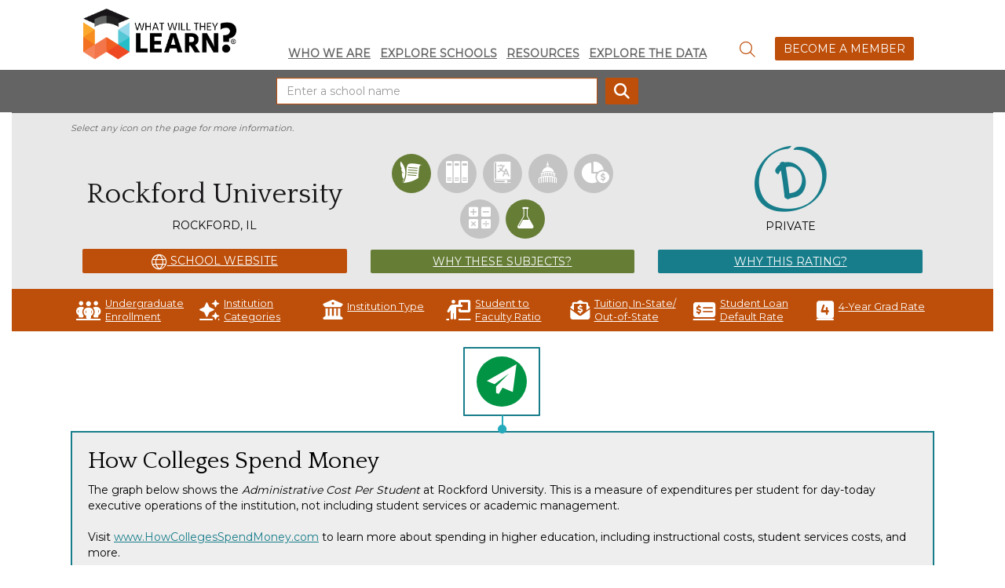

--- FILE ---
content_type: text/html; charset=utf-8
request_url: https://www.whatwilltheylearn.com/schools/3821
body_size: 22135
content:

<!doctype html>
<html lang="en" xmlns="http://www.w3.org/1999/xhtml">
<head>

    <!-- Google tag (gtag.js) -->
    <script async src="https://www.googletagmanager.com/gtag/js?id=G-DD8TLQPMW8"></script>
    <script>
        window.dataLayer = window.dataLayer || [];
        function gtag() { dataLayer.push(arguments); }
        gtag('js', new Date());

        gtag('config', 'G-DD8TLQPMW8');
    </script>

    <!-- Global site tag (gtag.js) - Google Analytics -->
    <script async src="https://www.googletagmanager.com/gtag/js?id=UA-8356524-3"></script>
    <script>
        window.dataLayer = window.dataLayer || [];

        function gtag() { dataLayer.push(arguments); }

        gtag('js', new Date());

        gtag('config', 'UA-8356524-3');
    </script>
    <meta charset="utf-8" />
    <meta name="viewport" content="width=device-width, initial-scale=1, shrink-to-fit=no">

    <meta name="description" content="Rockford University - What Will They Learn? - Rockford University says, &quot;General education structures the development of knowledge, values, and skills on which higher learning in all disciplines depends and that mark the achievement of higher learning no matter the discipline. These experiences combine with several others to form the general education program for all students: a First-Year Seminar, common first-year experiences, required participation in the Forum Series of public lectures and performances, opportunities for applied or community-based learning experiences, and a set of course requirements distributed across academic disciplines.&quot;" />
    <meta property="og:url" content="http://www.whatwilltheylearn.com/schools/3821" />
    <meta name="twitter:card" content="summary_large_image" />
    <meta name="twitter:image" content="http://www.whatwilltheylearn.com/content/images/nophoto.png" />
    <meta property="og:image" content="http://www.whatwilltheylearn.com/content/images/nophoto.png" />
    <meta property="og:title" content="What Will They Learn? - Rockford University" />
    <meta property="og:description" content="Rockford University - What Will They Learn? - Rockford University says, &quot;General education structures the development of knowledge, values, and skills on which higher learning in all disciplines depends and that mark the achievement of higher learning no matter the discipline. These experiences combine with several others to form the general education program for all students: a First-Year Seminar, common first-year experiences, required participation in the Forum Series of public lectures and performances, opportunities for applied or community-based learning experiences, and a set of course requirements distributed across academic disciplines.&quot;" />
    <meta http-equiv="X-UA-Compatible" content="IE=edge" />
    <link rel="icon" type="image/x-icon" href="/favicon.ico">
    <title>What Will They Learn? - Rockford University</title>
    <!-- Stylesheets -->
    <script src="https://kit.fontawesome.com/cb3a1e50c2.js" crossorigin="anonymous"></script>
    
    <link href="https://fonts.googleapis.com/css2?family=Montserrat&family=Quattrocento&display=swap" rel="stylesheet">

    
    <link rel="stylesheet" href="/content/css/bootstrap-select.css">
    <link rel="stylesheet" href="/content/css/bootstrap.min.css">
    <link rel="stylesheet" href="/content/css/jquery-ui.css">
    
        <link rel="stylesheet" href="/content/css/site.min.css?v=Xqt27HPIZwOxLfjwXpRfkHM6hgBKatgcStV1jafjzIM" />
    
    <!-- Scripts -->
    <script src="/content/scripts/amcharts5/index.js"></script>
    <script src="/content/scripts/amcharts5/xy.js"></script>
    <script src="/content/scripts/amcharts5/themes/Animated.js"></script>
    <script src="/content/scripts/amcharts5/percent.js"></script>
    <script src="/content/scripts/amcharts5/map.js"></script>
    <script src="/content/scripts/amcharts5/usaLow.js"></script>
    <script src="/content/scripts/jquery-3.7.1.min.js"></script>
    <script src="/content/scripts/jquery-ui.js"></script>
    <script src="/content/scripts/jquery.loadingoverlay.min.js"></script>
    <script src="/content/scripts/popper.min.js"></script>
    <script src="/content/scripts/bootstrap.min.js"></script>
    <script src="/content/scripts/bootstrap-select.js"></script>
    <script src="/content/scripts/bootstrap-autocomplete.js"></script>
    <script src="/content/scripts/gauge.min.js"></script>
    <script src="https://cdnjs.cloudflare.com/ajax/libs/1000hz-bootstrap-validator/0.11.9/validator.min.js"></script>
    <script type="text/javascript">

        am5.addLicense("AM5C310933745");
        am5.addLicense("AM5M310933745");

        $(document).ready(function () {
            $('[data-toggle=tooltip]').tooltip({
                'container': 'body'

            });
            
            // set breakpoint width
            var BP = 362;

            // start carousel
            $('.carousel').carousel({
                interval: (window.innerWidth < BP) ? false : 10000
            });

            // if user rotates phone orientation | window resite
            $(window).on('resize', function (ev) {
                if (window.innerWidth < BP) {
                    $('.carousel').carousel('pause');
                } else {
                    $('.carousel').carousel('cycle');
                }
            })
        });
    </script>
</head>
<body>
    <main>
    <div id="topSide"><a href="#" id="section01"><span class="arrow2" title="Go to the top of the page"></span></a></div>
   <div class="container-fluid">
    <!--Header-->
    <header>
    <div class="row">

                <nav class="navbar navbar-expand-lg navbar-light midWrap">
                <div>
                    <a href="/">
                        <img src="/content/images/wwtl_logo_no_tag.png" alt="What Will They Learn?" />
                    </a>
                </div>
                    <div>

                        <div class="collapse navbar-collapse text-right" id="navbarSupportedContent">
                            <ul class="navbar-nav mr-auto">
                                <li class="nav-item active">
                                    <a class="nav-link" href="/about">Who We Are</a>
                                </li>
                                <li class="nav-item">
                                    <a class="nav-link" href="/schools/compare">Explore Schools</a>
                                </li>

                                <li class="nav-item">
                                    <a class="nav-link" href="/other-resources">Resources</a>
                                </li>
                                <li class="nav-item">
                                    <a class="nav-link" href="/numbers-tell-the-story">Explore the Data</a>
                                </li>
                            </ul>
                        </div>
                        <button class="navbar-toggler" type="button" data-toggle="collapse" data-target="#navbarSupportedContent" aria-controls="navbarSupportedContent" aria-expanded="false" aria-label="Toggle navigation">
                            <i class="fa-solid fa-ellipsis"></i>
                        </button>
                    </div>
                <div>
                    <div class="dropdown">
                        <button class="btn btn-secondary btnSitesearch dropdown-toggle" type="button" id="siteSearch" data-toggle="dropdown" aria-haspopup="true" aria-expanded="false" title="site search">
                            <i class="fa-light fa-magnifying-glass" title="magnifying glass icon"></i>
                        </button>
                        <div class="dropdown-menu" aria-labelledby="siteSearch">
                            <div class="form-group has-feedback has-clear">
                                <input type="text" class="form-control" id="siteSearchInput" placeholder="Enter keyword">
                                    <button class="form-control-clear hidden btn btn-outline-success" style="border-radius: 4px;" role="button"><i class="fa-solid fa-delete-left" data-toggle="tooltip" title="Clear all search filters"></i></button>
                            </div>
                        </div>
                            <a href="/members/auth">
                                <button class="btn btn-outline-success my-2 my-sm-0" type="submit">Become a Member</button>
                            </a>
                        
                    </div>

                </div>
                   
                </nav>
        </div>                

</header>
    <div class="content">
        





<div class="row b-theme6">
    <div class="global-search-bar">
        <div class="form-group has-feedback has-clear">
            <form id="frmGlobalSchoolSearch">
                <input type="text" class="form-control inline" id="txtGlobalSchoolSearchTerm" name="txtGlobalSchoolSearchTerm" placeholder="Enter a school name">
                <span id="searchTermClear" class="form-control-clear fas fa-times form-control-feedback hidden"></span>
                <button class="btn btn-outline-success" type="submit"><i id="search" class="fa-solid fa-search" data-toggle="tooltip" title="Search"></i></button>
            </form>
        </div>
    </div>
</div>

<div class="school-detail">
    <div class="instruction">
        Select any icon on the page for more information.
    </div>
    <div class="row midWrap">
        <div class="col-md-4 detail-columns">
            
                <h1>Rockford University</h1>
                <p class="place">Rockford, IL</p>

                <a href="http://www.rockford.edu/" class="btn b-theme1" target="_blank" title="http://www.rockford.edu/"><i class="fa-sharp fa-light fa-globe"></i> School Website</a>
           
        </div>
        <div class="col-md-4 detail-columns">
            <div>
                <i data-toggle="tooltip" title="Composition: Credit. " class="fa-kit fa-composition subject-icons "></i>
                <i data-toggle="tooltip" title="Literature: No Credit. No credit given for Literature because a survey course in literature is an option, but not required, to fulfill the &#x27;Arts and Humanities&#x27; requirement." class="fa-kit fa-lit subject-icons none"></i>
                <i data-toggle="tooltip" title="Foreign Language: No Credit. No credit given for Foreign Language because intermediate-level language study is only required for select degree programs." class="fa-kit fa-foreignlang subject-icons none"></i>
                <i data-toggle="tooltip" title="U.S. Government and History: No Credit. No credit given for U.S. Government or History because a survey course in American government or history is an option, but not required, to fulfill the &#x27;Social Sciences&#x27; requirement." class="fa-kit fa-history subject-icons none"></i>
                <i data-toggle="tooltip" title="Economics: No Credit. No credit given for Economics because a course in economics is an option, but not required, to fulfill the &#x27;Social Sciences&#x27; requirement." class="fa-kit fa-econ subject-icons none"></i>
                <i data-toggle="tooltip" title="Math: No Credit. No credit given for Mathematics because the &#x27;Science, Math and Technology&#x27; requirement may be satisfied by courses with little college-level math content." class="fa-kit fa-math subject-icons none"></i>
                <i data-toggle="tooltip" title="Science: Credit. " class="fa-kit fa-science subject-icons "></i>
            </div>
            <a href="/rating-criteria" class="btn b-theme3" target="_blank">Why These Subjects?</a>
        </div>

        <div class="col-md-4 detail-columns grade">
           <i class="fa-kit fa-grade-d"></i>
            <p>
                    <span>Private</span>
            </p>
            <a href="/rating-criteria" class="btn b-theme2" target="_blank">Why This Rating?</a>
        </div>
    </div>
</div>
<div class="stat-bar b-theme1">
    <div class="row midWrap">
        <a hef="#" data-toggle="tooltip" title="987" class="dataBtn"><i class="fa-solid fa-people-group"></i> Undergraduate Enrollment</a>
        <a hef="#" data-toggle="tooltip" title="Liberal Arts School" class="dataBtn"><i class="fa-solid fa-sparkles"></i> Institution Categories</a>
        <a hef="#" data-toggle="tooltip" title="Private" class="dataBtn"><i class="fa-solid fa-building-columns"></i> Institution Type</a>
        <a hef="#" data-toggle="tooltip" title="10:1" class="dataBtn"><i class="fa-solid fa-person-chalkboard"></i> Student to Faculty Ratio</a>
        <a hef="#" data-toggle="tooltip" title="$34,000" class="dataBtn"><i class="fa-solid fa-envelope-open-dollar"></i> Tuition, In-State/ Out-of-State</a>
        <a hef="#" data-toggle="tooltip" title="7.9%" class="dataBtn"><i class="fa-solid fa-money-check-dollar"></i> Student Loan Default Rate</a>
        <a hef="#" data-toggle="tooltip" title="26%%" class="dataBtn"><i class="fa-solid fa-square-4"></i> 4-Year Grad Rate</a>
    </div>
</div>
<div class="row midWrap programTabs">
        <div class="programs">
            <ul class="nav nav-tabs" role="tablist">
                    <li>
                        <a aria-current="page" data-toggle="tab" data-target="#hcsm" href="#"><i class="fa-sharp fa-solid fa-paper-plane"></i></a>
                    </li>

            </ul>
        </div>
        <div class="tab-content">
                <div class="tab-pane fade" id="hcsm" aria-labelledby="hcsm-tab">
                    <h2>How Colleges Spend Money</h2>
                    <div class="hcsmTxt">
                        The graph below shows the <i>Administrative Cost Per Student</i> at Rockford University.  This is a measure of expenditures per student for day-today executive operations of the institution, not including student services or academic management.<br/>
                        <br/>
                        Visit <a href="http://www.howcollegesspendmoney.com">www.HowCollegesSpendMoney.com</a> to learn more about spending in higher education, including instructional costs, student services costs, and more.
                        
                    </div>
                    <hr />
                    <div id="hcsmChart"></div>
                </div>
        </div>
</div>
<div class="row midWrap">
    <div class="accordion" id="accordionContainer">
        <div class="card">
            <div class="card-header" id="mission">
                <a data-toggle="collapse" data-target="#mission-body" aria-expanded="false" aria-controls="mission" class="accordion-toggle collapsed" aria-hidden="true">
                    Mission Statement
                </a>
            </div>
            <div id="mission-body" class="collapse" aria-labelledby="mission" data-parent="#accordionContainer">
                <div class="card-body">
                    <p>Rockford University says, &quot;General education structures the development of knowledge, values, and skills on which higher learning in all disciplines depends and that mark the achievement of higher learning no matter the discipline. These experiences combine with several others to form the general education program for all students: a First-Year Seminar, common first-year experiences, required participation in the Forum Series of public lectures and performances, opportunities for applied or community-based learning experiences, and a set of course requirements distributed across academic disciplines.&quot; [<a href="https://www.rockford.edu/wp-content/uploads/2021/02/Academic-Catalog-2020-2021.pdf">Source</a>]</p>
                </div>
            </div>
        </div>

            <div class="card">
                <div class="card-header" id="peerIns">
                    <a data-toggle="collapse" data-target="#peerIns-body" aria-expanded="false" aria-controls="heter" class="accordion-toggle collapsed">
                       Peer Institutions
                    </a>
                </div>
                <div id="peerIns-body" class="collapse" aria-labelledby="heter" data-parent="#accordionContainer">
                    <div class="card-body">
                        <ul class="list-horizontal">
                            <li>
                                <a href="/schools/2963">Augustana College (IL)</a>
                            </li>
                            <li>
                                <a href="/schools/3741">Aurora University</a>
                            </li>
                            <li>
                                <a href="/schools/3552">Concordia University Chicago</a>
                            </li>
                            <li>
                                <a href="/schools/3743">Elmhurst University</a>
                            </li>
                            <li>
                                <a href="/schools/3519">Benedictine University</a>
                            </li>
                            <li>
                                <a href="/schools/3785">Monmouth College</a>
                            </li>
                            <li>
                                <a href="/schools/3740">North Central College</a>
                            </li>
                            <li>
                                <a href="/schools/3522">North Park University</a>
                            </li>
                            <li>
                                <a href="/schools/3562">Dominican University</a>
                            </li>
                            <li>
                                <a href="/schools/3478">Loras College</a>
                            </li>
                            <li>
                                <a href="/schools/3760">Carroll University</a>
                            </li>
                            <li>
                                <a href="/schools/3544">Carthage College</a>
                            </li>
                            <li>
                                <a href="/schools/3781">Ripon College</a>
                            </li>
                        </ul>
                    </div>
                </div>
            </div>
    </div>


    <div class="row">
        <div class="col-md-6 share">
            <button class="btn btn-outline-success" id="school-details-share-button" data-toggle="tooltip" data-bind="click: function() { copyUrl() }, attr: { 'data-original-title': shareTooltip() }"><i class="fa-solid fa-square-share-nodes"></i> Share</button>
        </div>

        <div class="col-md-6 text-right">
            Curriculum last evaluated: 6/18/2021
        </div>

    </div>
    <hr />
    <p class="midWrap">
        <i>
            

    <span>
        2021-22 enrollment and tuition data, and four-year graduation rates for first-time, full-time freshmen who enrolled in Fall 2012, are derived from the National Center for Education Statistics’ College Navigator.
    </span>

        </i>
    </p>
</div>


    </div>
   
    <footer>
        <div class="row">
            <div class="col-md-8 seo">
                <h3>Connect with Us: </h3>
                <a href="mailto:WWTL@GoACTA.org" title="Email Us"><i class="fa-solid fa-message-arrow-up-right"></i></a>
                <a href="https://twitter.com/goacta" title="Twitter"><i class="fa-brands fa-x-twitter"></i></a>
                <a href="https://www.instagram.com/whatwilltheylearn/" title="Instagram"><i class="fa-brands fa-square-instagram"></i></a>
                <a href="https://www.facebook.com/GoActa" title="Facebook"><i class="fa-brands fa-square-facebook"></i></a>
                <a href="https://www.youtube.com/user/GOACTA" title="YouTube"><i class="fa-brands fa-youtube"></i></a>
            </div>
                    <div class="col-md-4 member">
                        <h3>Become a Member</h3>
                        <a href="/members/auth">
                            <button class="compare-btn btn">Sign In</button>
                        </a>
                    </div>
        </div>
        <div class="row company">
            <div class="col-md-2"><a href="https://goacta.org" class="no-underline" target="_blank"><img src="/content/images/acta_logo.png" alt="ACTA" class="footer"></a></div>
            <div class="col-md-2 WWTLft"><a href="/" class="no-underline"><img src="/content/images/wwtl_logo_no_tag.png" alt="ACTA" class="footer"></a><p>a project of ACTA</p></div>
            <div class="col-md-8 address">
                <p>&copy;1995&ndash;2023. All rights reserved
                    <address>1730 M Street NW Suite 600 | Washington, DC 20036</address> | <a href="tel:202-467-6787">202.467.6787</a> | <a href="/terms-and-conditions">Terms and Conditions</a>
                </p>
            </div>
        </div>
    </footer>
    </div>
    
    <script src="/content/scripts/pages/overall.js"></script>
    <script src="/content/scripts/pages/globalsearch.js"></script>
    
    <script type="text/javascript">
        window.schoolGrade = "D";
        window.schoolIpedsId = "148405";

    </script>
    <style type="text/css">
        .list-horizontal {
            margin-left: 0px;
            padding-left: 0px;
        }
        .list-horizontal li {
            display: inline-block;
        }

        .list-horizontal li:before {
            content: '\00a0\2022\00a0\00a0';
            color: #999;
            color: rgba(0,0,0,0.5);
            font-size: 11px;
        }
    </style>
    <script src="/content/scripts/knockout-3.5.0.js"></script>
    <script src="/content/scripts/pages/school.js"></script>


    </main>
</body>
</html>

--- FILE ---
content_type: text/css
request_url: https://ka-p.fontawesome.com/assets/cb3a1e50c2/98097464/custom-icons.css?token=cb3a1e50c2
body_size: 18776
content:
@charset "utf-8";.fak.fa-bookmark:before,.fa-kit.fa-bookmark:before{content:"î€œ"}.fak.fa-composition:before,.fa-kit.fa-composition:before{content:"î€€"}.fak.fa-econ:before,.fa-kit.fa-econ:before{content:"î€Œ"}.fak.fa-fineart:before,.fa-kit.fa-fineart:before{content:"î€“"}.fak.fa-foreignlang:before,.fa-kit.fa-foreignlang:before{content:"î€"}.fak.fa-grade-a:before,.fa-kit.fa-grade-a:before{content:"î€†"}.fak.fa-grade-aplus:before,.fa-kit.fa-grade-aplus:before{content:"î€™"}.fak.fa-grade-b:before,.fa-kit.fa-grade-b:before{content:"î€‡"}.fak.fa-grade-bplus:before,.fa-kit.fa-grade-bplus:before{content:"î€š"}.fak.fa-grade-c:before,.fa-kit.fa-grade-c:before{content:"î€ˆ"}.fak.fa-grade-d:before,.fa-kit.fa-grade-d:before{content:"î€Š"}.fak.fa-grade-f:before,.fa-kit.fa-grade-f:before{content:"î€‰"}.fak.fa-high-low:before,.fa-kit.fa-high-low:before{content:"î€"}.fak.fa-history:before,.fa-kit.fa-history:before{content:"î€‚"}.fak.fa-ivyleague:before,.fa-kit.fa-ivyleague:before{content:"î€‘"}.fak.fa-lit:before,.fa-kit.fa-lit:before{content:"î€ƒ"}.fak.fa-math:before,.fa-kit.fa-math:before{content:"î€„"}.fak.fa-philosophy:before,.fa-kit.fa-philosophy:before{content:"î€–"}.fak.fa-science:before,.fa-kit.fa-science:before{content:"î€…"}.fak.fa-theology:before,.fa-kit.fa-theology:before{content:"î€’"}.fak.fa-trophy:before,.fa-kit.fa-trophy:before{content:"î€"}.fak.fa-unbookmark:before,.fa-kit.fa-unbookmark:before{content:"î€›"}.fak.fa-usmap:before,.fa-kit.fa-usmap:before{content:"î€Ž"}.fak.fa-westernciv:before,.fa-kit.fa-westernciv:before{content:"î€”"}.fak.fa-worldhistory:before,.fa-kit.fa-worldhistory:before{content:"î€•"}.fak.fa-wwtl:before,.fa-kit.fa-wwtl:before{content:"î€"}.fak,.fa-kit{-moz-osx-font-smoothing:grayscale;-webkit-font-smoothing:antialiased;display:var(--fa-display,inline-block);font-variant:normal;text-rendering:auto;font-family:Font Awesome Kit;font-style:normal;line-height:1}@font-face{font-family:Font Awesome Kit;font-style:normal;font-display:block;src:url([data-uri])format("woff2")}

--- FILE ---
content_type: application/javascript
request_url: https://www.whatwilltheylearn.com/content/scripts/amcharts5/percent.js
body_size: 31432
content:
"use strict";(self.webpackChunk_am5=self.webpackChunk_am5||[]).push([[2076],{2536:function(e,t,i){i.r(t),i.d(t,{DefaultTheme:function(){return o},FunnelSeries:function(){return T},FunnelSlice:function(){return D},PercentChart:function(){return h},PercentSeries:function(){return m},PictorialStackedSeries:function(){return I},PieChart:function(){return f},PieSeries:function(){return C},PyramidSeries:function(){return L},SlicedChart:function(){return S}});var s=i(5829),a=i(3409),l=i(6245),r=i(2754),n=i(3783);class o extends a.Q{setupDefaultRules(){super.setupDefaultRules();const e=this._root.interfaceColors,t=this.rule.bind(this);t("PercentSeries").setAll({legendLabelText:"{category}",legendValueText:"{valuePercentTotal.formatNumber('0.00p')}",colors:r.U.new(this._root,{}),width:l.AQ,height:l.AQ}),t("PieChart").setAll({radius:(0,l.aQ)(80),startAngle:-90,endAngle:270}),t("PieSeries").setAll({alignLabels:!0,startAngle:-90,endAngle:270}),t("PieSeries").states.create("hidden",{endAngle:-90,opacity:0}),t("Slice",["pie"]).setAll({position:"absolute",isMeasured:!1,x:0,y:0,toggleKey:"active",tooltipText:"{category}: {valuePercentTotal.formatNumber('0.00p')}",strokeWidth:1,strokeOpacity:1,role:"figure",lineJoin:"round"}),t("Slice",["pie"]).states.create("active",{shiftRadius:20,scale:1}),t("Slice",["pie"]).states.create("hoverActive",{scale:1.04}),t("Slice",["pie"]).states.create("hover",{scale:1.04}),t("RadialLabel",["pie"]).setAll({textType:"aligned",radius:10,text:"{category}: {valuePercentTotal.formatNumber('0.00p')}",paddingTop:5,paddingBottom:5,populateText:!0}),t("Tick",["pie"]).setAll({location:1}),t("SlicedChart").setAll({paddingLeft:10,paddingRight:10,paddingTop:10,paddingBottom:10}),t("FunnelSeries").setAll({startLocation:0,endLocation:1,orientation:"vertical",alignLabels:!0,sequencedInterpolation:!0}),t("FunnelSlice").setAll({interactive:!0,expandDistance:0}),t("FunnelSlice").states.create("hover",{expandDistance:.15}),t("Label",["funnel"]).setAll({populateText:!0,text:"{category}: {valuePercentTotal.formatNumber('0.00p')}",centerY:l.CI}),t("Label",["funnel","horizontal"]).setAll({centerX:0,centerY:l.CI,rotation:-90}),t("Label",["funnel","vertical"]).setAll({centerY:l.CI,centerX:0}),t("Tick",["funnel"]).setAll({location:1}),t("FunnelSlice",["funnel","link"]).setAll({fillOpacity:.5,strokeOpacity:0,expandDistance:-.1}),t("FunnelSlice",["funnel","link","vertical"]).setAll({height:10}),t("FunnelSlice",["funnel","link","horizontal"]).setAll({width:10}),t("PyramidSeries").setAll({valueIs:"area"}),t("FunnelSlice",["pyramid","link"]).setAll({fillOpacity:.5}),t("FunnelSlice",["pyramid","link","vertical"]).setAll({height:0}),t("FunnelSlice",["pyramid","link","horizontal"]).setAll({width:0}),t("FunnelSlice",["pyramid"]).setAll({interactive:!0,expandDistance:0}),t("FunnelSlice",["pyramid"]).states.create("hover",{expandDistance:.15}),t("Label",["pyramid"]).setAll({populateText:!0,text:"{category}: {valuePercentTotal.formatNumber('0.00p')}",centerY:l.CI}),t("Label",["pyramid","horizontal"]).setAll({centerX:0,centerY:l.CI,rotation:-90}),t("Label",["pyramid","vertical"]).setAll({centerY:l.CI,centerX:0}),t("Tick",["pyramid"]).setAll({location:1}),t("FunnelSlice",["pictorial"]).setAll({interactive:!0,tooltipText:"{category}: {valuePercentTotal.formatNumber('0.00p')}"}),t("Label",["pictorial"]).setAll({populateText:!0,text:"{category}: {valuePercentTotal.formatNumber('0.00p')}",centerY:l.CI}),t("Label",["pictorial","horizontal"]).setAll({centerX:0,centerY:l.CI,rotation:-90}),t("Label",["pictorial","vertical"]).setAll({centerY:l.CI,centerX:0}),t("FunnelSlice",["pictorial","link"]).setAll({fillOpacity:.5,width:0,height:0}),t("Tick",["pictorial"]).setAll({location:.5});{const i=t("Graphics",["pictorial","background"]);i.setAll({fillOpacity:.2}),(0,n.v)(i,"fill",e,"alternativeBackground")}}}class h extends s.j{_afterNew(){this._defaultThemes.push(o.new(this._root)),super._afterNew(),this.chartContainer.children.push(this.seriesContainer),this.seriesContainer.children.push(this.bulletsContainer)}_processSeries(e){super._processSeries(e),this.seriesContainer.children.moveValue(this.bulletsContainer,this.seriesContainer.children.length-1)}}Object.defineProperty(h,"className",{enumerable:!0,configurable:!0,writable:!0,value:"PercentChart"}),Object.defineProperty(h,"classNames",{enumerable:!0,configurable:!0,writable:!0,value:s.j.classNames.concat([h.className])});var c=i(7582),u=i(3399),d=i(8777),g=i(1479),b=i(5071),p=i(5040);class m extends u.F{constructor(){super(...arguments),Object.defineProperty(this,"slicesContainer",{enumerable:!0,configurable:!0,writable:!0,value:this.children.push(d.W.new(this._root,{position:"absolute",isMeasured:!1}))}),Object.defineProperty(this,"labelsContainer",{enumerable:!0,configurable:!0,writable:!0,value:this.children.push(d.W.new(this._root,{position:"absolute",isMeasured:!1}))}),Object.defineProperty(this,"ticksContainer",{enumerable:!0,configurable:!0,writable:!0,value:this.children.push(d.W.new(this._root,{position:"absolute",isMeasured:!1}))}),Object.defineProperty(this,"_lLabels",{enumerable:!0,configurable:!0,writable:!0,value:[]}),Object.defineProperty(this,"_rLabels",{enumerable:!0,configurable:!0,writable:!0,value:[]}),Object.defineProperty(this,"_hLabels",{enumerable:!0,configurable:!0,writable:!0,value:[]}),Object.defineProperty(this,"slices",{enumerable:!0,configurable:!0,writable:!0,value:this.addDisposer(this._makeSlices())}),Object.defineProperty(this,"labels",{enumerable:!0,configurable:!0,writable:!0,value:this.addDisposer(this._makeLabels())}),Object.defineProperty(this,"ticks",{enumerable:!0,configurable:!0,writable:!0,value:this.addDisposer(this._makeTicks())})}makeSlice(e){const t=this.slicesContainer.children.push(this.slices.make());return t.on("fill",(()=>{this.updateLegendMarker(e)})),t.on("fillPattern",(()=>{this.updateLegendMarker(e)})),t.on("stroke",(()=>{this.updateLegendMarker(e)})),t._setDataItem(e),e.set("slice",t),this.slices.push(t),t}makeLabel(e){const t=this.labelsContainer.children.push(this.labels.make());return t._setDataItem(e),e.set("label",t),this.labels.push(t),t}_shouldMakeBullet(e){return null!=e.get("value")}makeTick(e){const t=this.ticksContainer.children.push(this.ticks.make());return t._setDataItem(e),e.set("tick",t),this.ticks.push(t),t}_afterNew(){this.fields.push("category","fill"),super._afterNew()}_onDataClear(){const e=this.get("colors");e&&e.reset();const t=this.get("patterns");t&&t.reset()}_prepareChildren(){if(super._prepareChildren(),this._lLabels=[],this._rLabels=[],this._hLabels=[],this._valuesDirty){let e=0,t=0,i=0,s=1/0,a=0;b.each(this._dataItems,(i=>{let s=i.get("valueWorking",0);e+=s,t+=Math.abs(s)})),b.each(this._dataItems,(e=>{let l=e.get("valueWorking",0);l>i&&(i=l),l<s&&(s=l),a++;let r=l/t;0==t&&(r=0),e.setRaw("valuePercentTotal",100*r)})),this.setPrivateRaw("valueLow",s),this.setPrivateRaw("valueHigh",i),this.setPrivateRaw("valueSum",e),this.setPrivateRaw("valueAverage",e/a),this.setPrivateRaw("valueAbsoluteSum",t)}}show(e){const t=Object.create(null,{show:{get:()=>super.show}});return(0,c.mG)(this,void 0,void 0,(function*(){let i=[];i.push(t.show.call(this,e)),i.push(this._sequencedShowHide(!0,e)),yield Promise.all(i)}))}hide(e){const t=Object.create(null,{hide:{get:()=>super.hide}});return(0,c.mG)(this,void 0,void 0,(function*(){let i=[];i.push(t.hide.call(this,e)),i.push(this._sequencedShowHide(!1,e)),yield Promise.all(i)}))}_updateChildren(){super._updateChildren(),this._valuesDirty&&b.each(this._dataItems,(e=>{e.get("label").text.markDirtyText()})),(this.isDirty("legendLabelText")||this.isDirty("legendValueText"))&&b.each(this._dataItems,(e=>{this.updateLegendValue(e)})),this._arrange()}_arrange(){this._arrangeDown(this._lLabels),this._arrangeUp(this._lLabels),this._arrangeDown(this._rLabels),this._arrangeUp(this._rLabels),this._arrangeLeft(this._hLabels),this._arrangeRight(this._hLabels),b.each(this.dataItems,(e=>{this._updateTick(e)}))}_afterChanged(){super._afterChanged(),this._arrange()}processDataItem(e){if(super.processDataItem(e),null==e.get("fill")){let t=this.get("colors");t&&e.setRaw("fill",t.next())}if(null==e.get("fillPattern")){let t=this.get("patterns");t&&e.setRaw("fillPattern",t.next())}}showDataItem(e,t){const i=Object.create(null,{showDataItem:{get:()=>super.showDataItem}});return(0,c.mG)(this,void 0,void 0,(function*(){const s=[i.showDataItem.call(this,e,t)];p.isNumber(t)||(t=this.get("stateAnimationDuration",0));const a=this.get("stateAnimationEasing");let l=e.get("value");const r=e.animate({key:"valueWorking",to:l,duration:t,easing:a});r&&s.push(r.waitForStop());const n=e.get("tick");n&&s.push(n.show(t));const o=e.get("label");o&&s.push(o.show(t));const h=e.get("slice");h&&s.push(h.show(t)),h.get("active")&&h.states.applyAnimate("active"),yield Promise.all(s)}))}hideDataItem(e,t){const i=Object.create(null,{hideDataItem:{get:()=>super.hideDataItem}});return(0,c.mG)(this,void 0,void 0,(function*(){const s=[i.hideDataItem.call(this,e,t)],a=this.states.create("hidden",{});p.isNumber(t)||(t=a.get("stateAnimationDuration",this.get("stateAnimationDuration",0)));const l=a.get("stateAnimationEasing",this.get("stateAnimationEasing")),r=e.animate({key:"valueWorking",to:0,duration:t,easing:l});r&&s.push(r.waitForStop());const n=e.get("tick");n&&s.push(n.hide(t));const o=e.get("label");o&&s.push(o.hide(t));const h=e.get("slice");h.hideTooltip(),h&&s.push(h.hide(t)),yield Promise.all(s)}))}disposeDataItem(e){super.disposeDataItem(e);let t=e.get("label");t&&(this.labels.removeValue(t),t.dispose());let i=e.get("tick");i&&(this.ticks.removeValue(i),i.dispose());let s=e.get("slice");s&&(this.slices.removeValue(s),s.dispose())}hoverDataItem(e){const t=e.get("slice");t&&!t.isHidden()&&t.hover()}unhoverDataItem(e){const t=e.get("slice");t&&t.unhover()}updateLegendMarker(e){if(e){const t=e.get("slice");if(t){const i=e.get("legendDataItem");if(i){const e=i.get("markerRectangle");b.each(g.u,(i=>{null!=t.get(i)&&e.set(i,t.get(i))}))}}}}_arrangeDown(e){if(e){let t=this._getNextDown();e.sort(((e,t)=>e.y>t.y?1:e.y<t.y?-1:0)),b.each(e,(e=>{const i=e.label.adjustedLocalBounds();let s=i.top;e.y+s<t&&(e.y=t-s),e.label.set("y",e.y),t=e.y+i.bottom}))}}_getNextUp(){return this.labelsContainer.maxHeight()}_getNextDown(){return 0}_arrangeUp(e){if(e){let t=this._getNextUp();e.sort(((e,t)=>e.y<t.y?1:e.y>t.y?-1:0)),b.each(e,(e=>{const i=e.label.adjustedLocalBounds();let s=i.bottom;e.y+s>t&&(e.y=t-s),e.label.set("y",e.y),t=e.y+i.top}))}}_arrangeRight(e){if(e){let t=0;e.sort(((e,t)=>e.y>t.y?1:e.y<t.y?-1:0)),b.each(e,(e=>{const i=e.label.adjustedLocalBounds();let s=i.left;e.y+s<t&&(e.y=t-s),e.label.set("x",e.y),t=e.y+i.right}))}}_arrangeLeft(e){if(e){let t=this.labelsContainer.maxWidth();e.sort(((e,t)=>e.y<t.y?1:e.y>t.y?-1:0)),b.each(e,(e=>{const i=e.label.adjustedLocalBounds();let s=i.right;e.y+s>t&&(e.y=t-s),e.label.set("x",e.y),t=e.y+i.left}))}}_updateSize(){super._updateSize(),this.markDirty()}_updateTick(e){}_dispose(){super._dispose();const e=this.chart;e&&e.series.removeValue(this)}}Object.defineProperty(m,"className",{enumerable:!0,configurable:!0,writable:!0,value:"PercentSeries"}),Object.defineProperty(m,"classNames",{enumerable:!0,configurable:!0,writable:!0,value:u.F.classNames.concat([m.className])});var _=i(7652),y=i(751);class f extends h{constructor(){super(...arguments),Object.defineProperty(this,"_maxRadius",{enumerable:!0,configurable:!0,writable:!0,value:1})}_afterNew(){super._afterNew(),this.seriesContainer.setAll({x:l.CI,y:l.CI})}_prepareChildren(){super._prepareChildren();const e=this.chartContainer,t=e.innerWidth(),i=e.innerHeight(),s=this.get("startAngle",0),a=this.get("endAngle",0),r=this.get("innerRadius");let n=y.getArcBounds(0,0,s,a,1);const o=t/(n.right-n.left),h=i/(n.bottom-n.top);let c={left:0,right:0,top:0,bottom:0};if(r instanceof l.gG){let e=r.value,l=Math.min(o,h);e=Math.max(l*e,l-Math.min(i,t))/l,c=y.getArcBounds(0,0,s,a,e),this.setPrivateRaw("irModifyer",e/r.value)}n=y.mergeBounds([n,c]);const u=this._maxRadius;this._maxRadius=Math.min(o,h);const d=_.relativeToValue(this.get("radius",0),this._maxRadius);this.seriesContainer.setAll({dy:-d*(n.bottom+n.top)/2,dx:-d*(n.right+n.left)/2}),(this.isDirty("startAngle")||this.isDirty("endAngle")||u!=this._maxRadius)&&this.series.each((e=>{e._markDirtyKey("startAngle")})),(this.isDirty("innerRadius")||this.isDirty("radius"))&&this.series.each((e=>{e._markDirtyKey("innerRadius")}))}radius(e){let t=_.relativeToValue(this.get("radius",0),this._maxRadius),i=_.relativeToValue(this.get("innerRadius",0),t);if(e){let s=this.series.indexOf(e),a=this.series.length,l=e.get("radius");return null!=l?i+_.relativeToValue(l,t-i):i+(t-i)/a*(s+1)}return t}innerRadius(e){const t=this.radius();let i=_.relativeToValue(this.get("innerRadius",0),t);if(i<0&&(i=t+i),e){let s=this.series.indexOf(e),a=this.series.length,l=e.get("innerRadius");return null!=l?i+_.relativeToValue(l,t-i):i+(t-i)/a*s}return i}_updateSize(){super._updateSize(),this.markDirtyKey("radius")}}Object.defineProperty(f,"className",{enumerable:!0,configurable:!0,writable:!0,value:"PieChart"}),Object.defineProperty(f,"classNames",{enumerable:!0,configurable:!0,writable:!0,value:h.classNames.concat([f.className])});var v=i(5769),x=i(5863),w=i(2438),k=i(815),P=i(7144);class C extends m{_makeSlices(){return new P.o(v.YS.new({}),(()=>x.p._new(this._root,{themeTags:_.mergeTags(this.slices.template.get("themeTags",[]),["pie","series"])},[this.slices.template])))}_makeLabels(){return new P.o(v.YS.new({}),(()=>k.x._new(this._root,{themeTags:_.mergeTags(this.labels.template.get("themeTags",[]),["pie","series"])},[this.labels.template])))}_makeTicks(){return new P.o(v.YS.new({}),(()=>w.d._new(this._root,{themeTags:_.mergeTags(this.ticks.template.get("themeTags",[]),["pie","series"])},[this.ticks.template])))}processDataItem(e){super.processDataItem(e);const t=this.makeSlice(e);t.on("scale",(()=>{this._updateTick(e)})),t.on("shiftRadius",(()=>{this._updateTick(e)})),t.events.on("positionchanged",(()=>{this._updateTick(e)}));const i=this.makeLabel(e);i.events.on("positionchanged",(()=>{this._updateTick(e)})),this.makeTick(e),t.events.on("positionchanged",(()=>{i.markDirty()}))}_getNextUp(){const e=this.chart;return e?e._maxRadius:this.labelsContainer.maxHeight()/2}_getNextDown(){const e=this.chart;return e?-e._maxRadius:-this.labelsContainer.maxHeight()/2}_prepareChildren(){super._prepareChildren();const e=this.chart;if(e){if(this.isDirty("alignLabels")){let e=this.labels.template;if(this.get("alignLabels"))e.set("textType","aligned");else{let t=e.get("textType");null!=t&&"aligned"!=t||e.set("textType","adjusted")}}if(this._valuesDirty||this.isDirty("radius")||this.isDirty("innerRadius")||this.isDirty("startAngle")||this.isDirty("endAngle")||this.isDirty("alignLabels")){this.markDirtyBounds();const t=this.get("startAngle",e.get("startAngle",-90)),i=this.get("endAngle",e.get("endAngle",270))-t;let s=t;const a=e.radius(this);this.setPrivateRaw("radius",a);let r=e.innerRadius(this)*e.getPrivate("irModifyer",1);r<0&&(r=a+r),b.each(this._dataItems,(e=>{this.updateLegendValue(e);let t=i*e.get("valuePercentTotal")/100;const n=e.get("slice");if(n){n.set("radius",a),n.set("innerRadius",r),n.set("startAngle",s),n.set("arc",t);const i=e.get("fill");n._setDefault("fill",i),n._setDefault("stroke",i);const l=e.get("fillPattern");n._setDefault("fillPattern",l)}let o=y.normalizeAngle(s+t/2);const h=e.get("label");if(h&&(h.setPrivate("radius",a),h.setPrivate("innerRadius",r),h.set("labelAngle",o),"aligned"==h.get("textType"))){let e=a+h.get("radius",0),t=a*y.sin(o);o>90&&o<=270?(h.isHidden()||h.isHiding()||this._lLabels.push({label:h,y:t}),e*=-1,e-=this.labelsContainer.get("paddingLeft",0),h.set("centerX",l.AQ),h.setPrivateRaw("left",!0)):(h.isHidden()||h.isHiding()||this._rLabels.push({label:h,y:t}),e+=this.labelsContainer.get("paddingRight",0),h.set("centerX",0),h.setPrivateRaw("left",!1)),h.set("x",e),h.set("y",a*y.sin(o))}s+=t,this._updateTick(e)}))}}}_updateTick(e){const t=e.get("tick"),i=e.get("label"),s=e.get("slice"),a=t.get("location",1);if(t&&i&&s){const e=(s.get("shiftRadius",0)+s.get("radius",0))*s.get("scale",1)*a,l=i.get("labelAngle",0),r=y.cos(l),n=y.sin(l),o=this.labelsContainer,h=o.get("paddingLeft",0),c=o.get("paddingRight",0);let u=0,d=0;u=i.x(),d=i.y();let g=[];if(0!=u||0!=d){if("circular"==i.get("textType")){const e=i.radius()-i.get("paddingBottom",0),t=i.get("labelAngle",0);u=e*y.cos(t),d=e*y.sin(t)}let t=-c;i.getPrivate("left")&&(t=h),g=[{x:s.x()+e*r,y:s.y()+e*n},{x:u+t,y:d},{x:u,y:d}]}t.set("points",g)}}_positionBullet(e){const t=e.get("sprite");if(t){const i=t.dataItem.get("slice");if(i){const s=i.get("innerRadius",0),a=i.get("radius",0),l=i.get("startAngle",0)+i.get("arc",0)*e.get("locationX",.5),r=s+(a-s)*e.get("locationY",.5);t.setAll({x:y.cos(l)*r,y:y.sin(l)*r})}}}}Object.defineProperty(C,"className",{enumerable:!0,configurable:!0,writable:!0,value:"PieSeries"}),Object.defineProperty(C,"classNames",{enumerable:!0,configurable:!0,writable:!0,value:m.classNames.concat([C.className])});class D extends g.T{constructor(){super(...arguments),Object.defineProperty(this,"_projectionDirty",{enumerable:!0,configurable:!0,writable:!0,value:!1}),Object.defineProperty(this,"_tlx",{enumerable:!0,configurable:!0,writable:!0,value:0}),Object.defineProperty(this,"_tly",{enumerable:!0,configurable:!0,writable:!0,value:0}),Object.defineProperty(this,"_trx",{enumerable:!0,configurable:!0,writable:!0,value:0}),Object.defineProperty(this,"_try",{enumerable:!0,configurable:!0,writable:!0,value:0}),Object.defineProperty(this,"_blx",{enumerable:!0,configurable:!0,writable:!0,value:0}),Object.defineProperty(this,"_bly",{enumerable:!0,configurable:!0,writable:!0,value:0}),Object.defineProperty(this,"_brx",{enumerable:!0,configurable:!0,writable:!0,value:0}),Object.defineProperty(this,"_bry",{enumerable:!0,configurable:!0,writable:!0,value:0}),Object.defineProperty(this,"_cprx",{enumerable:!0,configurable:!0,writable:!0,value:0}),Object.defineProperty(this,"_cplx",{enumerable:!0,configurable:!0,writable:!0,value:0}),Object.defineProperty(this,"_cpry",{enumerable:!0,configurable:!0,writable:!0,value:0}),Object.defineProperty(this,"_cply",{enumerable:!0,configurable:!0,writable:!0,value:0})}_afterNew(){super._afterNew(),this.set("draw",(e=>{e.moveTo(this._tlx,this._tly),e.lineTo(this._trx,this._try),e.quadraticCurveTo(this._cprx,this._cpry,this._brx,this._bry),e.lineTo(this._blx,this._bly),e.quadraticCurveTo(this._cplx,this._cply,this._tlx,this._tly)}))}getPoint(e,t){let i=this.width(),s=this.height();const a=this.get("topWidth",0),l=this.get("bottomWidth",0);if("vertical"==this.get("orientation")){let i=-a/2,r=a/2,n=i+(-l/2-i)*t;return{x:n+(r+(l/2-r)*t-n)*e,y:s*t}}{let s=-a/2,r=a/2,n=s+(-l/2-s)*e;return{x:i*e,y:n+(r+(l/2-r)*e-n)*t}}}_changed(){if(this.isDirty("topWidth")||this.isDirty("bottomWidth")||this.isDirty("expandDistance")||this.isDirty("orientation")||this.isDirty("width")||this.isDirty("height")){const e=this.width(),t=this.height(),i=this.get("topWidth",0),s=this.get("bottomWidth",0);this._clear=!0;let a=this.get("expandDistance",0);"vertical"==this.get("orientation")?(this._tlx=-i/2,this._tly=0,this._trx=i/2,this._try=0,this._brx=s/2,this._bry=t,this._blx=-s/2,this._bly=t,this._cprx=this._trx+(this._brx-this._trx)/2+a*t,this._cpry=this._try+.5*t,this._cplx=this._tlx+(this._blx-this._tlx)/2-a*t,this._cply=this._tly+.5*t):(this._tly=-i/2,this._tlx=0,this._try=i/2,this._trx=0,this._bry=s/2,this._brx=e,this._bly=-s/2,this._blx=e,this._cpry=this._try+(this._bry-this._try)/2+a*e,this._cprx=this._trx+.5*e,this._cply=this._tly+(this._bly-this._tly)/2-a*e,this._cplx=this._tlx+.5*e)}super._changed()}}Object.defineProperty(D,"className",{enumerable:!0,configurable:!0,writable:!0,value:"FunnelSlice"}),Object.defineProperty(D,"classNames",{enumerable:!0,configurable:!0,writable:!0,value:g.T.classNames.concat([D.className])});var A=i(962);class T extends m{constructor(){super(...arguments),Object.defineProperty(this,"_tag",{enumerable:!0,configurable:!0,writable:!0,value:"funnel"}),Object.defineProperty(this,"links",{enumerable:!0,configurable:!0,writable:!0,value:this.addDisposer(this._makeLinks())}),Object.defineProperty(this,"_total",{enumerable:!0,configurable:!0,writable:!0,value:0}),Object.defineProperty(this,"_count",{enumerable:!0,configurable:!0,writable:!0,value:0}),Object.defineProperty(this,"_nextCoord",{enumerable:!0,configurable:!0,writable:!0,value:0}),Object.defineProperty(this,"_opposite",{enumerable:!0,configurable:!0,writable:!0,value:!1})}_makeSlices(){return new P.o(v.YS.new({}),(()=>D._new(this._root,{themeTags:_.mergeTags(this.slices.template.get("themeTags",[]),[this._tag,"series","slice",this.get("orientation")])},[this.slices.template])))}_makeLabels(){return new P.o(v.YS.new({}),(()=>A._._new(this._root,{themeTags:_.mergeTags(this.labels.template.get("themeTags",[]),[this._tag,"series","label",this.get("orientation")])},[this.labels.template])))}_makeTicks(){return new P.o(v.YS.new({}),(()=>w.d._new(this._root,{themeTags:_.mergeTags(this.ticks.template.get("themeTags",[]),[this._tag,"series","tick",this.get("orientation")])},[this.ticks.template])))}_makeLinks(){return new P.o(v.YS.new({}),(()=>D._new(this._root,{themeTags:_.mergeTags(this.links.template.get("themeTags",[]),[this._tag,"series","link",this.get("orientation")])},[this.links.template])))}makeLink(e){const t=this.slicesContainer.children.push(this.links.make());return t._setDataItem(e),e.set("link",t),this.links.push(t),t}_afterNew(){super._afterNew();const e=this.slicesContainer;e.setAll({isMeasured:!0,position:"relative",width:(0,l.aQ)(100),height:(0,l.aQ)(100)}),e.onPrivate("width",(()=>{this.markDirtySize()})),e.onPrivate("height",(()=>{this.markDirtySize()})),"vertical"==this.get("orientation")?this.set("layout",this._root.horizontalLayout):this.set("layout",this._root.verticalLayout)}processDataItem(e){super.processDataItem(e);const t=this.makeSlice(e);t._setDataItem(e),e.set("slice",t),this.makeLink(e);const i=this.makeLabel(e);i.on("x",(()=>{this._updateTick(e)})),i.on("y",(()=>{this._updateTick(e)})),this.makeTick(e),t.events.on("positionchanged",(()=>{i.markDirty()})),t.events.on("boundschanged",(()=>{const e=t.dataItem;e&&this._updateTick(e)}))}_updateChildren(){this._opposite=!1,0==this.children.indexOf(this.labelsContainer)&&(this._opposite=!0);let e=0,t=0;if(b.each(this.dataItems,(i=>{const s=i.get("value");p.isNumber(s)&&(t++,s>0?e+=Math.abs(i.get("valueWorking",s)/s):this.get("ignoreZeroValues",!1)||i.isHidden()?t--:e+=1)})),this._total=1/t*e,this._count=t,this.isDirty("alignLabels")&&this._fixLayout(),this._total>0&&(this._valuesDirty||this._sizeDirty)){const e=this.slicesContainer;let t;t="vertical"==this.get("orientation")?e.innerHeight():e.innerWidth(),this._nextCoord=this.get("startLocation",0)*t,this.markDirtyBounds();let i=0;b.each(this._dataItems,(e=>{this.updateLegendValue(e),e.set("index",i),i++;const t=e.get("slice"),s=e.get("tick"),a=e.get("label"),l=e.get("link"),r=e.get("fill"),n=e.get("fillPattern");t._setDefault("fill",r),t._setDefault("stroke",r),t._setDefault("fillPattern",n),l._setDefault("fill",r),l._setDefault("stroke",r);const o=e.get("value");p.isNumber(o)&&(0==o&&this.get("ignoreZeroValues")?(t.setPrivate("visible",!1),s.setPrivate("visible",!1),a.setPrivate("visible",!1)):(t.setPrivate("visible",!0),s.setPrivate("visible",!0),a.setPrivate("visible",!0),this.decorateSlice(e),this.isLast(e)?l.setPrivate("visible",!1):e.isHidden()||l.setPrivate("visible",!0)))}))}super._updateChildren()}_fixLayout(){const e=this.get("orientation"),t=this.labelsContainer,i=this.labels.template;this.get("alignLabels")?(t.set("position","relative"),t.setAll({isMeasured:!0}),"vertical"==e?(this.set("layout",this._root.horizontalLayout),i.setAll({centerX:l.AQ,x:l.AQ})):(this.set("layout",this._root.verticalLayout),i.setAll({centerX:0,x:0}))):(t.setAll({isMeasured:!1,position:"absolute"}),"vertical"==e?(t.setAll({x:l.CI}),i.setAll({centerX:l.CI,x:0})):(t.setAll({y:l.CI}),i.setAll({centerX:l.CI,y:0}))),this.markDirtySize()}getNextValue(e){let t=e.get("index"),i=e.get("valueWorking",0);if(t<this.dataItems.length-1){let e=this.dataItems[t+1];if(i=e.get("valueWorking",0),e.isHidden()||0==e.get("value")&&this.get("ignoreZeroValues"))return this.getNextValue(e)}return i}isLast(e){let t=e.get("index");if(t==this.dataItems.length-1)return!0;for(let e=t+1;e<this.dataItems.length;e++)if(!this.dataItems[e].isHidden())return!1;return!0}decorateSlice(e){const t=this.get("orientation"),i=e.get("slice"),s=e.get("label"),a=e.get("link"),l=this.slicesContainer;let r=l.innerWidth(),n=l.innerHeight(),o=r;"horizontal"==t&&(o=n);const h=this.getNextValue(e),c=e.get("value",0),u=Math.abs(e.get("valueWorking",c)),d=this.get("bottomRatio",0),g=this.getPrivate("valueHigh",0);let b=1;0!=c?b=u/Math.abs(c):e.isHidden()&&(b=1e-6),this._nextCoord==1/0&&(this._nextCoord=0);let p=u/g*o,m=(u-(u-h)*d)/g*o;i.setAll({topWidth:p,bottomWidth:m,orientation:t}),a.setAll({topWidth:m,bottomWidth:(u-(u-h))/g*o,orientation:t});const _=this.get("startLocation",0),y=this.get("endLocation",1);if("vertical"==t){let e=a.height()*b;n=n*(y-_)+e,i.set("y",this._nextCoord);let t=Math.min(1e5,Math.max(0,n/this._count*b/this._total-e));i.setAll({height:t,x:r/2});let l=this._nextCoord+t/2;s.set("y",l),this._nextCoord+=t+e,a.setAll({y:this._nextCoord-e,x:r/2})}else{let e=a.width()*b;r=r*(y-_)+e,i.set("x",this._nextCoord);let t=Math.min(1e5,Math.max(0,r/this._count*b/this._total-e));i.setAll({width:t,y:n/2});const l=this._nextCoord+t/2;s.set("x",l),this._nextCoord+=t+e,a.setAll({x:this._nextCoord-e,y:n/2})}}hideDataItem(e,t){const i=Object.create(null,{hideDataItem:{get:()=>super.hideDataItem}});return(0,c.mG)(this,void 0,void 0,(function*(){return e.get("link").hide(t),i.hideDataItem.call(this,e,t)}))}showDataItem(e,t){const i=Object.create(null,{showDataItem:{get:()=>super.showDataItem}});return(0,c.mG)(this,void 0,void 0,(function*(){return e.get("link").show(t),i.showDataItem.call(this,e,t)}))}_updateTick(e){if(this.get("alignLabels")){const t=e.get("tick"),i=e.get("label"),s=e.get("slice");if(t&&s&&i){const e=this.labelsContainer,a=this.slicesContainer;let l=t.get("location",.5);const r=e.width(),n=e.height(),o=e.get("paddingLeft",0),h=e.get("paddingRight",0),c=e.get("paddingTop",0),u=e.get("paddingBottom",0);let d={x:0,y:0},g={x:0,y:0},b={x:0,y:0};this._opposite&&(l=1-l),"vertical"==this.get("orientation")?(d=s.getPoint(l,.5),d.x+=s.x()+a.x(),d.y+=s.y()+a.y(),this._opposite?(g.x=r,g.y=i.y(),b.x=r-o,b.y=g.y):(g.x=a.x()+a.width(),g.y=i.y(),b.x=g.x+r-i.width()-h,b.y=g.y)):(d=s.getPoint(.5,l),d.x+=s.x()+a.x(),d.y+=s.y()+a.y(),this._opposite?(g.y=n,g.x=i.x(),b.y=n-c,b.x=g.x):(g.y=a.y()+a.height(),g.x=i.x(),b.y=g.y+n-i.height()-u,b.x=g.x)),t.set("points",[d,g,b])}}}disposeDataItem(e){super.disposeDataItem(e);let t=e.get("link");t&&(this.links.removeValue(t),t.dispose())}_positionBullet(e){const t=e.get("sprite");if(t){const i=t.dataItem.get("slice");if(i){const s=i.width(),a=i.height(),l=e.get("locationX",.5),r=e.get("locationY",.5);let n=0,o=0;"horizontal"==this.get("orientation")?o=a/2:n=s/2,t.setAll({x:i.x()+s*l-n,y:i.y()-o+a*r})}}}}Object.defineProperty(T,"className",{enumerable:!0,configurable:!0,writable:!0,value:"FunnelSeries"}),Object.defineProperty(T,"classNames",{enumerable:!0,configurable:!0,writable:!0,value:m.classNames.concat([T.className])});class L extends T{constructor(){super(...arguments),Object.defineProperty(this,"_tag",{enumerable:!0,configurable:!0,writable:!0,value:"pyramid"}),Object.defineProperty(this,"_nextSize",{enumerable:!0,configurable:!0,writable:!0,value:void 0})}_prepareChildren(){super._prepareChildren(),this._nextSize=void 0}decorateSlice(e){const t=this.get("orientation"),i=this.slicesContainer,s=e.get("slice"),a=e.get("label"),r=e.get("link"),n=this.get("valueIs","area"),o=this.getPrivate("valueAbsoluteSum",0);if(0==o)return;const h=this.get("startLocation",0),c=this.get("endLocation",1),u=this.get("topWidth",0),d=this.get("bottomWidth",l.AQ),g=Math.abs(e.get("valueWorking",0)),b=e.get("value",0);let m,y,f=i.innerHeight(),v=i.innerWidth(),x=r.width(),w=r.height();"horizontal"==t&&([v,f]=[f,v],[x,w]=[w,x]);const k=v/2;let P=1;0!=b?P=g/Math.abs(b):e.isHidden()&&(P=1e-6),w*=P,f=f*(c-h)-w*(this._count*this._total-1);let C=_.relativeToValue(u,v);p.isNumber(this._nextSize)||(this._nextSize=C);let D=_.relativeToValue(d,v),A=this._nextSize,T=Math.atan2(f,C-D),L=Math.tan(Math.PI/2-T);if(0==L&&(L=1e-8),"area"==n){let e=(C+D)/2*f*g/o,t=Math.abs(A*A-2*e*L);m=(A-Math.sqrt(t))/L,y=m>0?(2*e-m*A)/m:A}else m=f*g/o,y=A-m*L;let I=this._nextCoord+m/2,S=k,N=this._nextCoord,O=k,j=N+m;"vertical"==t?(a.set("y",I),a.get("opacity")>0&&this._rLabels.push({label:a,y:I}),s.set("height",m)):(a.set("x",I),a.get("opacity")>0&&this._hLabels.push({label:a,y:I}),[S,N]=[N,S],[O,j]=[j,O],s.set("width",m)),s.setAll({orientation:t,bottomWidth:y,topWidth:A,x:S,y:N}),r.setAll({orientation:t,x:O,y:j,topWidth:y,bottomWidth:y}),this._nextSize=y,this._nextCoord+=m+w}}Object.defineProperty(L,"className",{enumerable:!0,configurable:!0,writable:!0,value:"PyramidSeries"}),Object.defineProperty(L,"classNames",{enumerable:!0,configurable:!0,writable:!0,value:T.classNames.concat([L.className])});class I extends L{constructor(){super(...arguments),Object.defineProperty(this,"_tag",{enumerable:!0,configurable:!0,writable:!0,value:"pictorial"}),Object.defineProperty(this,"seriesMask",{enumerable:!0,configurable:!0,writable:!0,value:g.T.new(this._root,{position:"absolute",x:l.CI,y:l.CI,centerX:l.CI,centerY:l.CI})}),Object.defineProperty(this,"seriesGraphics",{enumerable:!0,configurable:!0,writable:!0,value:this.slicesContainer.children.push(g.T.new(this._root,{themeTags:["pictorial","background"],position:"absolute",x:l.CI,y:l.CI,centerX:l.CI,centerY:l.CI}))})}_afterNew(){super._afterNew(),this.set("topWidth",l.AQ),this.set("bottomWidth",l.AQ),this.set("valueIs","height"),this.slicesContainer.set("mask",this.seriesMask)}_updateScale(){let e=this.slicesContainer,t=e.innerWidth(),i=e.innerHeight(),s=this.seriesMask,a=this.seriesGraphics,l=s.get("scale",1);const r=s.localBounds();let n=r.right-r.left,o=r.bottom-r.top;l="horizontal"==this.get("orientation")?t/n:i/o,l!=1/0&&NaN!=l&&(s.set("scale",l),s.set("x",t/2),s.set("y",i/2),a.set("scale",l),a.set("x",t/2),a.set("y",i/2))}_prepareChildren(){if(super._prepareChildren(),this.isDirty("svgPath")){const e=this.get("svgPath");this.seriesMask.set("svgPath",e),this.seriesGraphics.set("svgPath",e)}this._updateScale()}}Object.defineProperty(I,"className",{enumerable:!0,configurable:!0,writable:!0,value:"PictorialStackedSeries"}),Object.defineProperty(I,"classNames",{enumerable:!0,configurable:!0,writable:!0,value:L.classNames.concat([I.className])});class S extends h{_afterNew(){super._afterNew(),this.seriesContainer.setAll({isMeasured:!0,layout:this._root.horizontalLayout})}}Object.defineProperty(S,"className",{enumerable:!0,configurable:!0,writable:!0,value:"SlicedChart"}),Object.defineProperty(S,"classNames",{enumerable:!0,configurable:!0,writable:!0,value:h.classNames.concat([S.className])})},8685:function(e,t,i){i.r(t),i.d(t,{am5percent:function(){return s}});const s=i(2536)}},function(e){var t=(8685,e(e.s=8685)),i=window;for(var s in t)i[s]=t[s];t.__esModule&&Object.defineProperty(i,"__esModule",{value:!0})}]);
//# sourceMappingURL=percent.js.map

--- FILE ---
content_type: application/javascript
request_url: https://www.whatwilltheylearn.com/content/scripts/pages/school.js
body_size: 9447
content:
$(document).ready(function () {

    ////////////////////////////////////////
    //// Main Binding and Event Hooks
    ////////////////////////////////////////

    $(".nav-tabs li:first-child").addClass('active');
    $(".tab-content div:first-child").addClass('in active');

    $('body').tooltip({
        selector: '[data-toggle=tooltip]',
        trigger: 'hover'
    });

    $('.stop-click').on('click',
	    function (e) {
		    e.preventDefault();
        });

    ////////////////////////////////////////
    //// School Grade Gauge Initialization And Setup
    ////////////////////////////////////////

    //$.getJSON("/api/statistics/grade-percentages")
    //    .done(setupGaugeChart);

    $.getJSON("https://api.howcollegesspendmoney.com/v1/report/institution/" + window.schoolIpedsId)
        .done(data => {
            setupHCSM(data);
        });

    ////////////////////////////////////////
    //// Sharing Set Up and Events
    ////////////////////////////////////////

    //$('#school_fb_share').on('click',
    //    function (e) {
	   //     e.preventDefault();
	   //     var url = $(this).data("url");
    //        window.open('https://www.facebook.com/sharer/sharer.php?u=' + url, 'facebook-share-dialog', "width=626, height=436");
    //    }
    //);

    //$('#school_twitter_share').on('click',
	   // function (e) {
		  //  e.preventDefault();
    //        var url = $(this).data("url");
    //        var title = $(this).data("title");
    //        window.open('https://twitter.com/intent/tweet?text=' + title + '&url=' + url, 'twitter-share-dialog', "width=626, height=436");
	   // }
    //);
});

function SchoolDetailsViewModel() {
    var self = this;

    self.shareTooltip = ko.observable("Share school details");

    self.copyUrl = function () {
        var dummy = document.createElement('input'),
            text = window.location.href;

        document.body.appendChild(dummy);
        dummy.value = text;
        dummy.select();
        document.execCommand('copy');
        document.body.removeChild(dummy);

        self.shareTooltip("School details URL copied to clipboard!");
        $('#school-details-share-button').tooltip('show');

        setTimeout(() => {
            self.shareTooltip("Share school details");
            $('#school-details-share-button').tooltip('hide');
        }, 1500);
    }
}

var vm = new SchoolDetailsViewModel();

ko.applyBindings(vm);

//function setupGaugeChart(data) {

//    var gradeRanges = createGradeRanges(data);

//    var opts = {
//        angle: -0.1,
//        lineWidth: 0.2,
//        limitMax: true,
//        radiusScale: .7,
//        generateGradient: true,
//        pointer: {
//            length: 0.5, // // Relative to gauge radius
//            strokeWidth: 0.04, // The thickness
//            color: "#2e3235" // Fill color
//        },
//        staticLabels: {
//            font: "90% sans-serif",
//            // Specifies font
//            labels: [],  // Print labels at these values
//            //labelText: ["F","D","C","B","A"],
//            color: "black",  // Optional: Label text color
//            fractionDigits: 0  // Optional: Numerical precision. 0=round off.
//        },
//        // just experiment with them
//        // to see which ones work best for you
//        strokeColor: "red",
//        staticZones: [
//            { strokeStyle: "#ff4500", min: gradeRanges["F"].min, max: gradeRanges["F"].max }, // Red
//            { strokeStyle: "#f68d2e", min: gradeRanges["D"].min + 1, max: gradeRanges["D"].max }, // Orange
//            { strokeStyle: "#d0de2f", min: gradeRanges["C"].min + 1, max: gradeRanges["C"].max }, // Yellow/Green
//            { strokeStyle: "#17dbbd", min: gradeRanges["B"].min + 1, max: gradeRanges["B"].max - 1 }, // Teal
//            { strokeStyle: "#00c5cd", min: gradeRanges["A"].min, max: gradeRanges["A"].max },// Blue
//        ],
//    };
//    var target = document.getElementById("gradeGauge"); // your canvas element
//    var gauge = new window.Gauge(target).setOptions(opts); // create sexy gauge!
//    gauge.maxValue = 100; // set max gauge value
//    gauge.animationSpeed = 32; // set animation speed (32 is default value)
//    var x = 4;
//    setInterval(gauge.set(x + 3), 500);

//    gauge.set(getNeedleValue(window.schoolGrade, gradeRanges));
//}

function createGradeRanges(data) {
    var cumulative = { min: 0.0 };

    var ranges = {
        "F": {
            min: cumulative.min,
            max: calculateMaxRange(cumulative, getGradePercent(data, "F"))
        },
        "D": {
            min: cumulative.min,
            max: calculateMaxRange(cumulative, getGradePercent(data, "D"))
        },
        "C": {
            min: cumulative.min,
            max: calculateMaxRange(cumulative, getGradePercent(data, "C"))
        },
        "B": {
            min: cumulative.min,
            max: calculateMaxRange(cumulative, getGradePercent(data, "B"))
        },
        "A": {
            min: cumulative.min,
            max: calculateMaxRange(cumulative, getGradePercent(data, "A"))
        }
    }

    return ranges;
}

function calculateMaxRange(cumulative, percentage) {
    var max = cumulative.min + parseFloat(percentage);
    cumulative.min = max;
    return max;
}

function getGradePercent(data, gradeValue) {
    for (var i = 0, len = data.gradePercentages.length; i < len; i++) {
        if (data.gradePercentages[i].grade === gradeValue) {
            return data.gradePercentages[i].percentage; // Return as soon as the object is found
        }
    }
}

function getNeedleValue(grade, ranges) {
    var gradeValue = 0;

    switch (grade.toLowerCase()) {
    case "a":
        gradeValue = Math.round((ranges["A"].min + ranges["A"].max) / 2);
        break;
    case "b":
        gradeValue = Math.round((ranges["B"].min + ranges["B"].max) / 2);
        break;
    case "c":
        gradeValue = Math.round((ranges["C"].min + ranges["C"].max) / 2);
        break;
    case "d":
        gradeValue = Math.round((ranges["D"].min + ranges["D"].max) / 2);
        break;
    case "f":
        gradeValue = Math.round((ranges["F"].min + ranges["F"].max) / 2);
        break;
    }

    return gradeValue
}

function setupHCSM(hcsmData) {

    var root = am5.Root.new("hcsmChart");

    root.setThemes([
        am5themes_Animated.new(root)
    ]);

    var data = hcsmData.result.data[0].map((item) => {
        var year = item.schoolYearId < 40 ? "20" + item.schoolYearId : "19" + item.schoolYearId;
        return { date: new Date(year, 0, 1).getTime(), value: item.dataPoint };
    });

    //var data = [
    //    { date: new Date(2016, 0, 1).getTime(), value: 8 },
    //    { date: new Date(2017, 0, 2).getTime(), value: 10 },
    //    { date: new Date(2018, 0, 3).getTime(), value: 12 },
    //    { date: new Date(2019, 0, 4).getTime(), value: 7 },
    //    { date: new Date(2020, 0, 5).getTime(), value: 9 },
    //    { date: new Date(2021, 0, 6).getTime(), value: 13 }
    //];

    // Create chart
    // https://www.amcharts.com/docs/v5/charts/xy-chart/
    var chart = root.container.children.push(
        am5xy.XYChart.new(root, {
            panX: true,
            panY: true,
            wheelX: "panX",
            wheelY: "zoomX"
        })
    );

    var easing = am5.ease.linear;

    // Create axes
    // https://www.amcharts.com/docs/v5/charts/xy-chart/axes/
    var xAxis = chart.xAxes.push(
        am5xy.GaplessDateAxis.new(root, {
            maxDeviation: 0.1,
            groupData: false,
            baseInterval: {
                timeUnit: "year",
                count: 1
            },
            renderer: am5xy.AxisRendererX.new(root, {
                minGridDistance: 50
            }),
            tooltip: am5.Tooltip.new(root, {})
        })
    );

    var yAxis = chart.yAxes.push(
        am5xy.ValueAxis.new(root, {
            maxDeviation: 0.1,
            numberFormat: "$###,###,###.##",
            renderer: am5xy.AxisRendererY.new(root, {})
        })
    );

    // Add series
    // https://www.amcharts.com/docs/v5/charts/xy-chart/series/
    var series = chart.series.push(
        am5xy.LineSeries.new(root, {
            minBulletDistance: 10,
            xAxis: xAxis,
            yAxis: yAxis,
            valueYField: "value",
            valueXField: "date",
            stroke: am5.color(0x3fb756),
            tooltip: am5.Tooltip.new(root, {
                pointerOrientation: "horizontal",
                labelText: "${valueY}"
            })
        })
    );

    series.data.setAll(data);

    series.bullets.push(function () {
        return am5.Bullet.new(root, {
            sprite: am5.Circle.new(root, {
                radius: 6,
                fill: am5.color(0x3fb756),
                strokeWidth: 2,
            })
        });
    });

    // Add cursor
    // https://www.amcharts.com/docs/v5/charts/xy-chart/cursor/
    var cursor = chart.set("cursor", am5xy.XYCursor.new(root, {
        xAxis: xAxis
    }));
    cursor.lineY.set("visible", false);


    // Make stuff animate on load
    // https://www.amcharts.com/docs/v5/concepts/animations/
    series.appear(1000, 100);
    chart.appear(1000, 100);

}

--- FILE ---
content_type: application/javascript
request_url: https://www.whatwilltheylearn.com/content/scripts/pages/overall.js
body_size: 3468
content:
$(document).ready(function () {
    $(function () {

        // check if there is a hash in the url
        if (window.location.hash != '') {
            // remove any accordion panels that are showing (they have a class of 'in')
            $('.collapse').removeClass('in');

            // show the panel based on the hash now:
            $(window.location.hash + '.collapse').collapse('show');
        }

    });

    $("#siteSearchInput").on("keypress",
		function (e) {
			if (e.which === 13) {
				window.location = "/search?term=" + $("#siteSearchInput").val();
			}
		}
    );

    $("#topSide").css("display", "none");
    $(window).scroll(function () { // when the page is scrolled run this
	    if ($(this).scrollTop() != 0) { // if you're NOT at the top
		    $("#topSide").fadeIn("fast"); // fade in
	    } else { // else
		    $("#topSide").css("display", "none"); // fade out
	    }
    });

    $("#topSide").click(function () { // when the button is clicked
	    $("body,html").animate({ scrollTop: 0 }, 500); // return to the top with a nice animation
    });

    ////////////////////////////////////////
    //// Sign Up Modal Setup
    ////////////////////////////////////////

    let signUpModalHref = null;

    $("#signupModal").on("show.bs.modal",
        function (event) {
            var element = $(event.relatedTarget); // link which triggered the modal
            var link = element.data("link");
            if (link) {
                signUpModalHref = link;
            }
            else {
                signUpModalHref = null;
            }
        }
    );

    $("#btnSignUpModalSignUp").on('click',
        function (evt) {
            evt.preventDefault();

            $('#signUpForm').submit();
        });

    $("#btnSignUpModalNoThanks").on('click',
        function (evt) {
            evt.preventDefault();
            $("#signupModal").modal('hide');
            if (signUpModalHref) {
                window.open(signUpModalHref);
            }
        }
    );

    $('#signUpForm').validator().on('submit', function (e) {
        if (e.isDefaultPrevented()) {

        } else {

            var formData = {
                Email: $("#txtSignUpEmail").val(),
                FirstName: $("#txtSignUpFirstName").val(),
                LastName: $("#txtSignUpLastName").val(),
                Title: $("#selSignUpTitle").val(),
                CounselorOrEducator: $("#chkCounselorOrEducator").is(":checked")
            };

            console.log(formData);

            $.ajax({
                type: 'POST',
                contentType: "application/json; charset=utf-8",
                dataType: 'json',
                url: '/api/utility/user-information',
                data: JSON.stringify(formData),
                success: function (result) {
                    alert(result.message);
                    $("#txtSignUpEmail").val("");
                    $("#txtSignUpFirstName").val("");
                    $("#txtSignUpLastName").val("");
                    $("#selSignUpTitle").val("");
                    $("#chkCounselorOrEducator").prop('checked', false);
                    $("#signupModal").modal('hide');

                    if (signUpModalHref) {
                        window.open(signUpModalHref);
                    }
                }
            });

            e.preventDefault();
        }
    });
	
});

//am5core.options.commercialLicense = true;